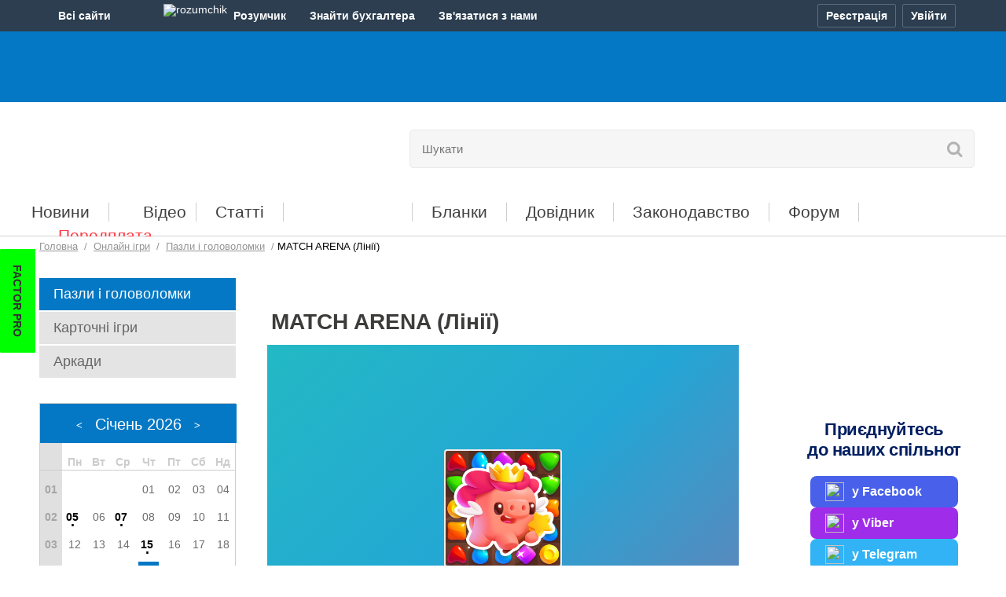

--- FILE ---
content_type: text/html; charset=UTF-8
request_url: https://buhgalter.com.ua/other/onlayn-igri/pazli-i-golovolomki/match-arena-liniyi/
body_size: 19242
content:
<!DOCTYPE html PUBLIC "-//W3C//DTD XHTML 1.0 Transitional//EN" "http://www.w3.org/TR/xhtml1/DTD/xhtml1-transitional.dtd">
<html xmlns="http://www.w3.org/1999/xhtml" prefix="og: http://ogp.me/ns#" lang="uk">
<head>

<script>
    var __o = {
        user_id: 0
    }
</script>






<meta name=viewport content="width=device-width, initial-scale=1">


<link rel="preload" href="/assets/templates/base/css/media.css?1752146338" as="style" />
<link rel="stylesheet" href="/assets/templates/base/css/media.css?1752146338">

<link rel="preload" href="/assets/templates/base/css/newsinfocus.css?1681809749" as="style" />
<link rel='stylesheet' type='text/css' href="/assets/templates/base/css/newsinfocus.css?1681809749" />

<script type="text/javascript" src="/assets/templates/base/js/jquery.min.js?1548420380"></script>
<script src="https://cdn.gravitec.net/storage/c77ccd81f8480b85adc1e41419254e96/client.js?v=06012026" async></script>


    
        
            <title>
    MATCH ARENA (Лінії)
     | Для бухгалтерів бюджетних установ
    
    
</title>
        
    


<span style="display:none">Інформація по темі "" | Публікації по тегу</span>

<meta name="description" content=""/>


<meta name="keywords" content="" />





<meta http-equiv="Content-Type" content="text/html; charset=UTF-8" />
<meta name="google-site-verification" content="06lxRqEM0z3bjJq3e_yJXRHyap1HiiUgG7X9J1Gu1j8" />
<!-- Chrome, Firefox OS and Opera -->
       <meta name="theme-color" content="#0478c4">
       <!-- Windows Phone -->
       <meta name="msapplication-navbutton-color" content="#0478c4">
       <!-- iOS Safari -->
       <meta name="apple-mobile-web-app-status-bar-style" content="#0478c4">


<meta property="og:description" content="" />
<meta property="fb:app_id" content="1264355410382750" />
<meta property="og:type" content="article">
<meta property="og:title" content="MATCH ARENA (Лінії)">
<meta property="og:site_name" content="Бухгалтер.com.ua">
<meta property="og:url" content="https://buhgalter.com.ua/other/onlayn-igri/pazli-i-golovolomki/match-arena-liniyi/">
<meta property="og:locale" content="uk_UA">
<meta property="og:image" content="https://buhgalter.com.ua/opg/articles/2025/11/19076.jpg">
<meta property="og:image:height" content="630">
<meta property="og:image:width" content="1200">
<meta property="og:image:secure_url" content="https://buhgalter.com.ua/opg/articles/2025/11/19076.jpg">
<meta property="og:image:type" content="image/jpeg">


<base href="https://buhgalter.com.ua/" />

<link rel="icon" href="/favicon.ico?v=2.0.1" type="image/x-icon" />

<link rel="alternate" type="application/rss+xml" title="Останні новини порталу Бухгалтер.com.ua" href="https://buhgalter.com.ua/rss-for-users.rss"> 



<style>
@font-face {
  font-family: 'Open Sans';
  font-style: normal;
  font-weight: 400;
  src: local('Open Sans'), local('OpenSans'), url(//themes.googleusercontent.com/static/fonts/opensans/v8/RjgO7rYTmqiVp7vzi-Q5UT8E0i7KZn-EPnyo3HZu7kw.woff) format('woff');
  font-display: swap;
}
@font-face {
  font-family: 'FontAwesome 5 Free';
  font-display: swap;
  src: url(https://use.fontawesome.com/releases/v5.6.3/webfonts/fa-solid-900.woff2);
}
</style>

<script defer type="text/javascript" src="/assets/templates/base/js/main.js?1741879805"></script>

<meta name="6f71d1dde25bee168e1a7f936645265d" content="">

<script> !(function () { window.googletag = window.googletag || {}; window.vmpbjs = window.vmpbjs || {}; window.vpb = window.vpb || {}; vpb.cmd = vpb.cmd || []; vpb.st=Date.now();  vpb.fastLoad = true; googletag.cmd = googletag.cmd || []; vmpbjs.cmd = vmpbjs.cmd || []; var cmds = []; try{ cmds = googletag.cmd.slice(0); googletag.cmd.length = 0; }catch(e){} var ready = false; function exec(cb) { return cb.call(googletag); } var overriden = false; googletag.cmd.push(function () { overriden = true; googletag.cmd.unshift = function (cb) { if (ready) { return exec(cb); } cmds.unshift(cb); if (cb._startgpt) { ready = true; for (var k = 0; k < cmds.length; k++) { exec(cmds[k]); } } }; googletag.cmd.push = function (cb) { if (ready) { return exec(cb); } cmds.push(cb); }; }); if(!overriden){ googletag.cmd.push = function (cb) { cmds.push(cb); }; googletag.cmd.unshift = function (cb) { cmds.unshift(cb); if (cb._startgpt) { ready = true; if (googletag.apiReady) { cmds.forEach(function (cb) { googletag.cmd.push(cb); }); } else { googletag.cmd = cmds; } } }; } var dayMs = 36e5, cb = parseInt(Date.now() / dayMs), vpbSrc = '//player.bidmatic.io/prebidlink/' + cb + '/wrapper_hb_763207_20425.js', pbSrc = vpbSrc.replace('wrapper_hb', 'hb'), gptSrc = '//securepubads.g.doubleclick.net/tag/js/gpt.js', c = document.head || document.body || document.documentElement; function loadScript(src, cb) { var s = document.createElement('script'); s.src = src; s.defer=true; c.appendChild(s); s.onload = cb; s.onerror = function(){ var fn = function(){}; fn._startgpt = true; googletag.cmd.unshift(fn); }; return s; } loadScript(pbSrc); loadScript(gptSrc); loadScript(vpbSrc); })() </script>

<script>
        var gptadslots = [];
        var googletag = googletag || {cmd:[]};
    </script>
    <script>
        googletag.cmd.push(function() {
          googletag.pubads().enableLazyLoad({
                fetchMarginPercent: 200,
                renderMarginPercent: 100,
                mobileScaling: 2.0
            });
 var mapping1 = googletag.sizeMapping() 
        .addSize([992, 0], [ [970, 90], [728, 90], [1, 1] ])  
        .addSize([768, 0], [728, 90]) 
        .addSize([300, 0], [300, 250]) 
        .addSize([0, 0], [970, 90]) 
        .build();
    var mapping2 = googletag.sizeMapping() 
        .addSize([768, 0], [ [468, 60],[610, 90],[620, 90] ]) 
        .addSize([320, 0], [ [300, 50],[320, 50],[300, 100], [300, 250] ]) 
        .addSize([0, 0], [468, 60]) 
        .build();
    var mapping3 = googletag.sizeMapping()
      .addSize([0, 0], [ [160, 600],[250, 600],[250, 500],[250, 250],[240, 400],[240, 500],[250, 400] ])
      .build();
    var mapping4 = googletag.sizeMapping()
      .addSize([768, 0], [620, 350]) 
        .addSize([320, 0], [ [300, 250],[300, 100],[300, 50],[300, 320] ]) 
        .addSize([0, 0], [620, 350])
        .build();
    var mappingCatfish = googletag.sizeMapping()
            .addSize([1440, 0], [ [970, 90], [1420, 90], [1420, 180] ])
            .addSize([1350, 0], [ [970, 90], [1350, 180] ])
            .addSize([992, 0], [ [728, 90], [970, 90] ])
            .addSize([728, 0], [728, 90])
            .addSize([320, 0], [ [300, 50], [300, 100], [300, 250] ])
            .addSize([0, 0], [ [320, 100], [320, 50], [300, 100] ])
            .build();  
    var mappingBranding = googletag.sizeMapping()
            .addSize([0, 0], [1920, 1080])
            .build();

		    gptadslots.push(googletag.defineSlot('/22906616360,23149927207/buhgalter.com.ua/buhgalter.com.ua_top_banner', [ [300, 250], [728, 90], [970, 90] ], 'div-gpt-ad-buhgalter.com.ua_top_banner')
            .defineSizeMapping(mapping1)
            .addService(googletag.pubads()));

        gptadslots.push(googletag.defineSlot('/22906616360,23149927207/buhgalter.com.ua/buhgalter.com.ua_in_news_banner', [468, 60], 'div-gpt-ad-buhgalter.com.ua_in_news_banner')
            .defineSizeMapping(mapping2)
            .addService(googletag.pubads()));

        gptadslots.push(googletag.defineSlot('/22906616360,23149927207/buhgalter.com.ua/buhgalter.com.ua_bottom', [ [610, 90], [468, 60], [620, 90] ], 'div-gpt-ad-buhgalter.com.ua_bottom')
            .defineSizeMapping(mapping2)
            .addService(googletag.pubads()));

        gptadslots.push(googletag.defineSlot('/22906616360,23149927207/buhgalter.com.ua/buhgalter.com.ua_right_banner', [ [250, 500], [160, 600], [250, 400], [250, 600], [240, 400], [250, 250], [240, 500] ], 'div-gpt-ad-buhgalter.com.ua_right_banner')
            .defineSizeMapping(mapping3)
            .addService(googletag.pubads()));

        gptadslots.push(googletag.defineSlot('/22906616360,23149927207/buhgalter.com.ua/buhgalter.com.ua_left_banner', [ [250, 250], [240, 400], [240, 500], [250, 600], [160, 600], [250, 400], [250, 500] ], 'div-gpt-ad-buhgalter.com.ua_left_banner')
            .defineSizeMapping(mapping3)
            .addService(googletag.pubads()));

        gptadslots.push(googletag.defineSlot('/22906616360,23149927207/buhgalter.com.ua/buhgalter_content_video', [620, 350], 'div-gpt-ad-buhgalter_content_video')
            .defineSizeMapping(mapping4)
            .addService(googletag.pubads()));

        gptadslots.push(googletag.defineSlot('/22906616360,23149927207/buhgalter.com.ua/buhgalter_catfish_banner', [320, 50], 'div-gpt-ad-buhgalter_catfish_banner')
                .defineSizeMapping(mappingCatfish)
                .addService(googletag.pubads()));

        gptadslots.push(googletag.defineSlot('/23149927207/buhcom_branding', [1920, 1080], 'div-gpt-ad-buhcom_branding')
                .defineSizeMapping(mappingBranding)
                .addService(googletag.pubads()));
	    googletag.pubads().enableSingleRequest();
            googletag.pubads().collapseEmptyDivs();
            googletag.enableServices();
        });
    </script>

<script type="text/plain" id="vpb-catfish-template">
<div class="vpb-catfish-container" style="position: fixed;bottom:0;left:0;right:0;z-index:1;">
    <div class="vpb-ad" style="display: block;position: relative;margin:0px auto;">
        <span class="vpb-close-button"  id="vpb-close-button" 
              style="display: none;position: absolute;top:-15px;right:-15px;z-index:9999;cursor: pointer;">
            <img width="32" height="32" src="[data-uri]"/>
        </span>
    </div>
</div>
</script>

<script>
    function catfish(div) {
        var gt = window.googletag || {};
        gt.cmd = gt.cmd || [];
        gt.cmd.push(function () {
            var template = document.getElementById('vpb-catfish-template').innerHTML;
            var adContainer = document.getElementById(div);
            adContainer.innerHTML = template;
            adContainer.id = 'vpb-ad-wrapped-generated-' + (Math.random() + Date.now());
            var innerWrapper = adContainer.getElementsByClassName('vpb-ad')[0];
            var closeBtn = adContainer.getElementsByClassName('vpb-close-button')[0];
            var newAdDiv = document.createElement('div');
            newAdDiv.id = div;
            innerWrapper.appendChild(newAdDiv);
            googletag.pubads().addEventListener('slotRenderEnded', function (event) {
                var slot = event.slot;
                var slotId = slot.getSlotElementId();
                if (slotId != div)  return;
                if (event.isEmpty) {
                    closeBtn.style.display = 'none';
                    return;
                }
                innerWrapper.style.width = event.size[0] + 'px';
                innerWrapper.style.height = event.size[1] + 'px';
                closeBtn.style.display = 'inline-block';
                closeBtn.addEventListener('click', function () {
                    adContainer.parentElement.removeChild(adContainer);
                })
            });
            gt.display(div);
        })
    }
</script>




    <link rel="preload" href="/assets/templates/base/css/contents_table.css?1682945111" as="style" />
    <link rel='stylesheet' type='text/css' href="/assets/templates/base/css/contents_table.css?1682945111" />





<!-- Matomo buhgalter.com.ua -->
<script>
  var _paq = window._paq = window._paq || [];
  /* tracker methods like "setCustomDimension" should be called before "trackPageView" */
  _paq.push(['trackPageView']);
  _paq.push(['enableLinkTracking']);

  (function() {
    var u="//matomo.factor.ua/";
    _paq.push(['setTrackerUrl', u+'matomo.php']);
    _paq.push(['setSiteId', '2']);
    var d=document, g=d.createElement('script'), s=d.getElementsByTagName('script')[0];
    g.async=true; g.src=u+'matomo.js'; s.parentNode.insertBefore(g,s);
  })();
</script>
<!-- End Matomo Code -->

<!-- Matomo Tag Manager buhgalter.com.ua -->
<script>
  var _mtm = window._mtm = window._mtm || [];
  _mtm.push({'mtm.startTime': (new Date().getTime()), 'event': 'mtm.Start'});
  (function() {
    var d=document, g=d.createElement('script'), s=d.getElementsByTagName('script')[0];
    g.async=true; g.src='https://matomo.factor.ua/js/container_89cXga1s.js'; s.parentNode.insertBefore(g,s);
  })();
</script>
<!-- End Matomo Tag Manager -->

<!-- Google Tag Manager -->
<script>(function(w,d,s,l,i){w[l]=w[l]||[];w[l].push({'gtm.start':
new Date().getTime(),event:'gtm.js'});var f=d.getElementsByTagName(s)[0],
j=d.createElement(s),dl=l!='dataLayer'?'&l='+l:'';j.async=true;j.src=
'https://www.googletagmanager.com/gtm.js?id='+i+dl;f.parentNode.insertBefore(j,f);
})(window,document,'script','dataLayer','GTM-WVLD3W');</script>
<!-- End Google Tag Manager -->

</head>
<body data-lang="ua" style="visibility:hidden">

<!-- Google Tag Manager (noscript) -->
<noscript><iframe src="https://www.googletagmanager.com/ns.html?id=GTM-WVLD3W"
height="0" width="0" style="display:none;visibility:hidden"></iframe></noscript>
<!-- End Google Tag Manager (noscript) -->

<span id="news_regdate_check" data-today="0"></span>

<!-- additional wrapper for custom cover images close in footer -->
    <link rel='stylesheet' type='text/css' href="/assets/templates/base/css/custom_branding.css?1767864587" />
    <div class="custom-image" id="buhgalter-brand-custom">
    
<!-- /23149927207/buhcom_branding -->
<div id='div-gpt-ad-buhcom_branding'>
  <script>
    googletag.cmd.push(function() { googletag.display('div-gpt-ad-buhcom_branding'); });
  </script>
</div>
    <div class="custom-image__content" id="custom-image__content">



<input id="language_mark" type="hidden" class="ua">




<script defer type="text/javascript" src="/assets/templates/base/js/config_accounts.js?v=22052025"></script>
<script defer type="text/javascript" src="/assets/templates/base/js/all-sites.js?v=23092025"></script>

<div class="b-mainmenu-wr d-print-none" id="mainmenu">

    <div class="b-mainmenu container-acc">

        <div class="b-wrapper-panel d-flex justify-content-between">

            <div class="b-mainmenu-button d-none d-lg-block" id="mainmenu-btn" onclick="if(typeof _paq=='object'){_paq.push(['trackEvent','accountsMenu','clickAllSite']);}">
                <span class="b-mainmenu-button__title">Всi сайти</span>
                <span class="icon-site icon-arr"></span>
            </div>

            <div class="b-mainmenu-wrapper d-none d-lg-block" id="b-mainmenu-wrapper">
                <ul class="b-mainmenu__list">
                    <li class="b-mainmenu__list-item">
                        <a class="b-mainmenu__list-item-link" href="https://i.factor.ua/?utm_source=all-sites&amp;utm_medium=top-menu&amp;utm_campaign=from-top-menu"
                           onclick="if(typeof _paq=='object'){_paq.push(['trackEvent','accountsMenu','clickAllSite_if']);}">
                        <i class="icon-site icon_factor"></i>
                        <span class="b-mainmenu__list-item-link-text">Factor</span>
                        <span class="b-mainmenu-tooltip">Електронні версії<br> бухгалтерських журналів</span>
                        </a>
                    </li>
                    <li class="b-mainmenu__list-item">
                        <a class="b-mainmenu__list-item-link" href="https://factor.academy/?utm_source=all-sites&amp;utm_medium=top-menu&amp;utm_campaign=from-top-menu"
                           onclick="if(typeof _paq=='object'){_paq.push(['trackEvent','accountsMenu','clickAllSite_fa']);}">
                            <i class="icon-site icon_factor_academy"></i>
                            <span class="b-mainmenu__list-item-link-text">FactorAcademy</span>
                            <span class="b-mainmenu-tooltip">Онлайн курси,<br> вебінари для бухгалтера</span>
                        </a>
                    </li>
                    <li class="b-mainmenu__list-item">
                        <a class="b-mainmenu__list-item-link" href="https://buhgalter911.com/?utm_source=all-sites&amp;utm_medium=top-menu&amp;utm_campaign=from-top-menu"
                           onclick="if(typeof _paq=='object'){_paq.push(['trackEvent','accountsMenu','clickAllSite_b911']);}">
                            <i class="icon-site icon_buh911"></i>
                            <span class="b-mainmenu__list-item-link-text">Бухгалтер 911</span>
                            <span class="b-mainmenu-tooltip">Бухгалтерський облік, оподаткування, звітність</span>
                        </a>
                    </li>
                    <li class="b-mainmenu__list-item current">
                        <a class="b-mainmenu__list-item-link" href="https://buhgalter.com.ua/?utm_source=all-sites&amp;utm_medium=top-menu&amp;utm_campaign=from-top-menu"
                           onclick="if(typeof _paq=='object'){_paq.push(['trackEvent','accountsMenu','clickAllSite_bcu']);}">
                            <i class="icon-site icon_buh"></i>
                            <span class="b-mainmenu__list-item-link-text">Бухгалтер.com.ua</span>
                            <span class="b-mainmenu-tooltip">Для бухгалтерів бюджетних установ</span>
                        </a>
                    </li>
                    <li class="b-mainmenu__list-item">
                        <a class="b-mainmenu__list-item-link" href="https://fit.com.ua/?utm_source=all-sites&utm_medium=top-menu&utm_campaign=from-top-menuu"
                           onclick="if(typeof _paq=='object'){_paq.push(['trackEvent','accountsMenu','clickAllSite_fit']);}">
                            <i class="icon-site icon_fit"></i>
                            <span class="b-mainmenu__list-item-link-text">FIT-Бюджет</span>
                            <span class="b-mainmenu-tooltip">Ведення бухобліку <br>в бюджетній установі</span>
                        </a>
                    </li>
                </ul>
            </div>

            <div class="b-mainmenu__middle flex-grow-1 d-flex">
                
                <a class="b-mainmenu__middle-item b-mainmenu__middle-link d-none d-lg-flex" href="https://i.factor.ua/rozumchik/?utm_source=all-sites&utm_medium=top-menu&utm_campaign=from-top-menu" target="_blank"
                   onclick="if(typeof _paq=='object'){_paq.push(['trackEvent',' accountsMenu','click_RozumchikMiniLanding']);}">
                    <span class="b-mainmenu__middle-item-ic align-content-center">
                        <img class="b-mainmenu__middle-item-ic-img" src="/assets/templates/base/images/accounts/rozumchik-ic.svg" width="25" height="21" alt="rozumchik">
                    </span>
                    <span class="b-mainmenu__middle-item-text">Розумчик</span>
                </a>
                <a class="b-mainmenu__middle-item b-mainmenu__middle-link d-none d-lg-flex" href="https://buhgalter.factor.ua/resumes?utm_source=all-sites&utm_medium=top-menu&utm_campaign=from-top-menu" target="_blank"
                   onclick="if(typeof _paq=='object'){_paq.push(['trackEvent', 'accountsMenu', 'clickBirzha']);}">
                    <span class="b-mainmenu__middle-item-text">Знайти бухгалтера</span>
                </a>
                <span class="b-mainmenu__middle-item b-mainmenu__middle-item-dropdown" id="mainmenu-contacts">
                    <button class="b-mainmenu__middle-item-btn" id="mainmenu-contacts-btn" onclick="if(typeof _paq=='object'){_paq.push(['trackEvent','accountsMenu','clickContactUs']);}">
                        <span class="b-mainmenu__middle-item-text">Зв'язатися з нами</span>
                        <span class="icon-site icon-arr"></span>
                    </button>
                    <ul class="b-mainmenu_contact-list">
                        <li class="b-mainmenu_contact-list-item">
                            <a class="b-mainmenu_contact-list-item-link d-flex" href="/ukr/feedback/telegram/" target="_blank" data-account-link="origin" onclick="if(typeof _paq=='object'){_paq.push(['trackEvent','accountsMenu','clickContactUs_telegram']);}">
                                <span class="b-mainmenu_contact-list-item-link-ic align-content-center">
                                    <img class="b-mainmenu_contact-list-item-link-ic-img telegram" src="/assets/templates/base/images/accounts/telegram-ic.svg" width="16" height="13" alt="telegram">
                                </span>
                                <span class="b-mainmenu_contact-list-item-link-text align-content-center">Telegram</span>
                            </a>
                        </li>
                        <li class="b-mainmenu_contact-list-item">
                            <a class="b-mainmenu_contact-list-item-link d-flex" href="/ukr/feedback/viber/" target="_blank" data-account-link="origin" onclick="if(typeof _paq=='object'){_paq.push(['trackEvent','accountsMenu','clickContactUs_viber']);}">
                                <span class="b-mainmenu_contact-list-item-link-ic align-content-center">
                                    <img class="b-mainmenu_contact-list-item-link-ic-img viber" src="/assets/templates/base/images/accounts/viber-ic.svg" width="18" height="18" alt="viber">
                                </span>
                                <span class="b-mainmenu_contact-list-item-link-text align-content-center">Viber</span>
                            </a>
                        </li>
                        <li class="b-mainmenu_contact-list-item">
                            <a class="b-mainmenu_contact-list-item-link d-flex" href="/ukr/feedback/" data-account-link="origin" onclick="if(typeof _paq=='object'){_paq.push(['trackEvent','accountsMenu','clickContactUs_email']);}">
                                <span class="b-mainmenu_contact-list-item-link-ic align-content-center">
                                    <img class="b-mainmenu_contact-list-item-link-ic-img letter" src="/assets/templates/base/images/accounts/letter-ic.svg" width="17" height="15" alt="letter">
                                </span>
                                <span class="b-mainmenu_contact-list-item-link-text align-content-center">Зв'язатися з нами</span>
                            </a>
                        </li>
                        <li class="b-mainmenu_contact-list-item">
                            <a class="b-mainmenu_contact-list-item-link d-flex" href="tel:+380668701010" onclick="if(typeof _paq=='object'){_paq.push(['trackEvent','accountsMenu','clickContactUs_0668701010']);}">
                                <span class="b-mainmenu_contact-list-item-link-ic align-content-center">
                                    <img class="b-mainmenu_contact-list-item-link-ic-img phone" src="/assets/templates/base/images/accounts/telephone-ic.svg" width="15" height="15" alt="phone 1">
                                </span>
                                <span class="b-mainmenu_contact-list-item-link-text align-content-center">066 870-10-10</span>
                            </a>
                        </li>
                        <li class="b-mainmenu_contact-list-item">
                            <a class="b-mainmenu_contact-list-item-link d-flex" href="tel:+380977801010" onclick="if(typeof _paq=='object'){_paq.push(['trackEvent','accountsMenu','clickContactUs_0977801010']);}">
                                <span class="b-mainmenu_contact-list-item-link-ic align-content-center">
                                    <img class="b-mainmenu_contact-list-item-link-ic-img phone" src="/assets/templates/base/images/accounts/telephone-ic.svg" width="15" height="15" alt="phone 2">
                                </span>
                                <span class="b-mainmenu_contact-list-item-link-text align-content-center">097 780-10-10</span>
                            </a>
                        </li>
                        <li class="b-mainmenu_contact-list-item">
                            <a class="b-mainmenu_contact-list-item-link d-flex" href="tel:+380638701010" onclick="if(typeof _paq=='object'){_paq.push(['trackEvent','accountsMenu','clickContactUs_0638701010']);}">
                                <span class="b-mainmenu_contact-list-item-link-ic align-content-center">
                                    <img class="b-mainmenu_contact-list-item-link-ic-img phone" src="/assets/templates/base/images/accounts/telephone-ic.svg" width="15" height="15" alt="phone 3">
                                </span>
                                <span class="b-mainmenu_contact-list-item-link-text align-content-center">063 870-10-10</span>
                            </a>
                        </li>
                    </ul>
                </span>
            </div>

            

            <div class="b-mainmenu__login d-flex"
                 data-account-reg-at="0"
                 data-account-login="0"  >

            

            <button class="b-mainmenu-btn b-mainmenu-btn__reg active" id="cross-registry-btn"
                    onclick="if(typeof _paq=='object'){_paq.push(['trackEvent','accountsMenu','clickProfile_reg']);}" aria-label="Реєстрація">
                <i class="ic-mainmenu reg"></i><span class="b-mainmenu-btn-text">Реєстрація</span>
            </button>
            <button class="b-mainmenu-btn b-mainmenu-btn__entry active" id="cross-auth-btn"
                    onclick="if(typeof _paq=='object'){_paq.push(['trackEvent','accountsMenu','clickProfile_auth']);}" aria-label="Увійти">
                <span class="b-mainmenu-btn-text">Увійти</span>
            </button>
            <button class="b-mainmenu-btn b-mainmenu-btn__out" id="logout-btn"
                    onclick="if(typeof _paq=='object'){_paq.push(['trackEvent','accountsMenu','clickProfile_logout']);}" aria-label="Вихід">
                <span class="b-mainmenu-btn-text">Вихід</span>
            </button>
            <div class="b-mainmenu-popup" id="cross-popup" data-ga-src=""></div>
        </div>

    </div>
</div>
</div>

<style>
    .b-mainmenu-wr {
        min-width: 320px;
        position: relative;
        font-family: 'Arial', 'Helvetica', 'Roboto', sans-serif;
        font-size: 14px;
        line-height: 1;
        color: #fff;
        background: #2C3E50;
        z-index: 101;
    }
    .b-mainmenu-wr button {
        font-family: inherit;
        font-size: inherit;
        color: inherit;
        outline: none;
    }
    .b-mainmenu-wr a, .b-mainmenu-wr a:hover {
        color: inherit;
        text-decoration: none;
    }
    .b-mainmenu {
        position: relative;
    }
    .b-wrapper-panel {
        height: 30px;
        padding: 5px 0;
    }

    /* icon */
    .icon-site {
        display: inline-block;
        width: 20px;
        height: 20px;
        vertical-align: top;
        background-repeat: no-repeat;
        background-position: center top;
        filter: grayscale(100%) brightness(0.9);
        transition: filter 0.3s ease;
        margin-right: 3px;
    }
    .icon-site.icon-arr {
        line-height: 20px;
        margin-top: 5px;
        background-image: url("/assets/templates/base/images/accounts/arr-ic.svg");
        background-position: 7px 6px;
        transform: rotate(180deg);
        filter: none;
    }
    .b-mainmenu-wr.open .b-mainmenu-button .icon-site.icon-arr,
    .b-mainmenu__middle-item-dropdown.open .icon-site.icon-arr {
        background-position: 4px 6px;
        transform: none;
    }
    .b-mainmenu__list-item.current .icon-site,
    .b-mainmenu__list-item:hover .icon-site {
        filter: none;
    }
    .icon_buh911 {
        background-image: url("/assets/templates/base/images/accounts/buch_911.svg");
        background-position: 0 3px;
        filter: grayscale(100%) brightness(1.2);
    }
    .icon_buh {
        background-image: url("/assets/templates/base/images/accounts/buchcom.svg");
        filter: grayscale(100%) brightness(1.5);
    }
    .icon_factor {
        background-image: url("/assets/templates/base/images/accounts/factor.svg");
    }
    .icon_factor_academy {
        background-image: url("/assets/templates/base/images/accounts/factor.svg");
    }
    .icon_fit {
        background-image: url("/assets/templates/base/images/accounts/fit.svg");
        filter: grayscale(100%) brightness(1.1);
    }

    .ic-mainmenu {
        display: inline-block;
        width: 15px;
        height: 15px;
        vertical-align: top;
        background-repeat: no-repeat;
        background-position: center center;
    }
    .ic-mainmenu.reg {
        margin-top: 7px;
        background-image: url("/assets/templates/base/images/accounts/reg-ic.png");
    }
    .ic-mainmenu.entry, .ic-mainmenu.out  {
        display: none;
    }
    .ic-mainmenu.av {
        width: 22px;
        height: 22px;
        background-image: url("/assets/templates/base/images/accounts/avatar-ic.png");
        margin-top: 4px;
    }

    /* first block */
    .b-mainmenu-button {
        cursor: pointer;
    }
    .b-mainmenu-button:hover {
	background-color: #212E3B;
    }
    .b-mainmenu-button__title {
        display: inline-block;
        line-height: 30px;
        font-weight: 700;
    }

    /* list site */
    .b-mainmenu__list {
        display: none;
        max-width: 221px;
        position: absolute;
        top: 26px;
        left: 0px;
        background-color: #212E3B;
        padding: 15px 0;
        border-radius: 0 0 3px 3px;
    }
    .b-mainmenu-wr.open .b-mainmenu__list {
        display: block;
    }
    .b-mainmenu__list-item {
        display: block;
        white-space: nowrap;
        padding: 7px 0;
        transition: background .2s ease;
    }
    .b-mainmenu__list-item:hover {
        background-color: #2C3E50;
    }
    .b-mainmenu__list-item-link, a.b-mainmenu__list-item-link {
        display: block;
        position: relative;
        min-height: 20px;
        color: #e2e2e2;
        padding: 0 10px;
        font-size: 0;
    }
    .b-mainmenu__list-item.current .b-mainmenu__list-item-link,
    .b-mainmenu__list-item:hover .b-mainmenu__list-item-link {
        color: #fff;
    }
    .b-mainmenu__list-item .icon-site {
        margin-right: 5px;
    }
    .b-mainmenu__list-item-link-text {
        display: inline-block;
        min-height: 20px;
        line-height: 17px;
        font-weight: 700;
        vertical-align: top;
    }
    .b-mainmenu-tooltip {
        display: none;
        font-size: 12px;
        line-height: 14px;
        color: #93969A;
        white-space: normal;
        padding: 0 0 0 25px;
        margin-top: 5px;
    }

    /* middle block */
    .b-mainmenu__middle-item {
        margin-right: 10px;
    }
    .b-mainmenu__middle-item.b-mainmenu__middle-item-dropdown  {
        margin-right: 30px;
    }
    .b-mainmenu__middle-item:last-child {
        margin-right: 0;
    }
    .b-mainmenu__middle-link {
        padding: 0 10px;
    }
    .b-mainmenu__middle-link:hover {
        background-color: #212E3B;
    }
    .b-mainmenu__middle-item-text {
        font-weight: 700;
        line-height: 30px;
    }
    .b-mainmenu__middle-item-dropdown {
        position: relative;
    }
    .b-mainmenu__middle-item-dropdown.open {
	background-color: #212E3B;
    }
    .b-mainmenu__middle-item-btn {
        padding: 0;
        border: none;
        background: none;
    }
    .b-mainmenu_contact-list {
        display: none;
        min-width: 145px;
        position: absolute;
        left: 0;
        top: calc(100% - 9px);
        padding: 7px 0 11px 0;
        background-color: #212E3B;
        border-radius: 0 0 3px 3px;
    }
    .b-mainmenu__middle-item-dropdown.open .b-mainmenu_contact-list {
        display: block;
    }
    .b-mainmenu_contact-list-item {
        list-style-type: none;
        padding: 5px 0;
    }
    .b-mainmenu_contact-list-item:hover {
        background-color: #2C3E50;
    }
    .b-mainmenu_contact-list-item-link {
        padding: 0 10px;
    }
    .b-mainmenu_contact-list-item-link-ic {
        height: 18px;
        width: 18px;
        text-align: center;
        margin-right: 10px;
    }
    .b-mainmenu_contact-list-item-link-ic-img {
        filter: grayscale(100%) brightness(0.9);
        transition: filter 0.3s ease;
    }
    .b-mainmenu_contact-list-item-link-ic-img.telegram {
        filter: grayscale(100%) brightness(1.2);
    }
    .b-mainmenu_contact-list-item-link-ic-img.viber {
        filter: grayscale(100%) brightness(3.5);
    }
    .b-mainmenu_contact-list-item:hover .b-mainmenu_contact-list-item-link-ic-img {
        filter: none;
    }
    .b-mainmenu_contact-list-item-link-text {
        line-height: 15px;
        font-weight: 700;
    }

    /* block login */
    .b-mainmenu__login a {
        color: #bebfc2;
    }
    .b-mainmenu__profile {
        min-width: 25px;
        text-align: left;
        overflow: hidden;
        white-space: nowrap;
        padding: 0px 10px 0px 10px;
        border-radius: 2px;
    }
    a.b-mainmenu__profile {
        color: #97999d;
    }
    .b-mainmenu__profile:hover {
        background-color: #212E3B;
    }
    .b-profile__user {
        display: none;
        height: 30px;
        font-size: 13px;
        vertical-align: bottom;
    }
    .b-profile__user-item {
        display: block;
        line-height: 15px;
        overflow: hidden;
        text-overflow: ellipsis;
    }
    .b-profile__user-account {
        display: block;
        line-height: 15px;
        overflow: hidden;
        text-overflow: ellipsis;
    }
    .b-profile__user-account-text {
        display: none;
    }
    .b-profile__user-account-item {
        font-weight: 600;
    }

    .b-mainmenu-btn {
        display: none;
        height: 30px;
        line-height: 29px;
        background: #2C3E50;
        border: 1px solid #586C80;
        border-radius: 2px;
        padding: 0px 10px;
        margin-left: 8px;
    }
    .b-mainmenu-btn:hover, .b-mainmenu-btn.b-mainmenu-btn__out:hover {
        background-color: #212E3B;
    }
    .b-mainmenu-popup {
        display: none;
        width: 0px;
        height: 0px;
        position: fixed;
        top: 0;
        left: 0;
        overflow : hidden;
        background: #fff;
        border: 1px solid #8c8c8c;
        box-shadow: 0px 0px 8px 0px rgba(0,0,0,0.8);
        z-index: 99;
    }
    .b-mainmenu-btn.active, .b-mainmenu-popup.active {
        display: block;
    }
    .b-mainmenu-btn__reg.active {
        display: none;
    }
    .b-mainmenu-popup-btn {
        display: none;
        width: 45px;
        height: 45px;
        position: absolute;
        top: 0;
        right: 0;
        font-size: 45px;
        line-height: 1;
        color: #1c2329;
        text-align: center;
        cursor: pointer;
        overflow: hidden;
        z-index: 1;
        padding-top: 8px;
    }
    .b-mainmenu-btn-text {
        display: none;
        font-weight: 700;
    }
    .b-mainmenu-btn__entry .b-mainmenu-btn-text, .b-mainmenu-btn__out .b-mainmenu-btn-text {
        display: inline-block;
    }

    /* info */
    .b-mainmenu-info {
        font-size: 14px;
        background: #FA7268;
        color: #fff;
        text-align: center;
        padding: 10px 14px;
    }
    .b-mainmenu-info-link {
        color: #fff;
        text-decoration: underline;
    }
    .b-mainmenu-info-link:hover {
        color: #fff;
        text-decoration: none;
    }

    /* confirm email */
    .b-mainmenu-confirm {
        position: fixed;
        left: 0;
        right: 0;
        bottom: 0;
        font-size: 15px;
        color: #FFFFFF;
        text-align: center;
        background: #c62828;
        z-index: 2;
        padding: 10px;
    }
    .b-mainmenu-confirm-btn {
        font-weight: bold;
        text-decoration: underline;
        background: none;
        border: none;
        padding: 0;
        margin: 0;
    }
    .b-mainmenu-confirm-btn:hover {
        text-decoration: none;
    }
    @media print {
        .b-mainmenu-confirm {
            display: none !important;
        }
    }

    /* info popup */
    .b-mainmenu__info-popup {
        display: flex;
        width: 320px;
        min-height: 250px;
        position: fixed;
        top: 50%;
        left: 50%;
        margin-left: -150px;
        padding: 30px 20px;
        -ms-flex-align: center !important;
        align-items: center !important;
        box-shadow: 0px 5px 8px 0px rgba(0, 0, 0, 0.3);
        z-index: 2000;
    }
    .b-mainmenu__info-popup.info-warning {
        background: #c62828;
    }
    .b-mainmenu__info-popup-btn {
        width: 35px;
        height: 35px;
        position: absolute;
        top: 0;
        right: 0;
        font-size: 20px;
        line-height: 35px;
        color: #fff;
    }
    .b-mainmenu__info-popup-wr {
        font-size: 18px;
        line-height: 22px;
        color: #fff;
    }
    .b-mainmenu__info-popup-wr p {
        display: block;
        padding-top: 10px;
    }
    .b-mainmenu__info-popup-wr p:first-child {
        padding-top: 0;
    }

    /* app inbox */
    .b-mainmenu__appinbox {
        width: 31px;
        height: 34px;
        position: relative;
        top: -2px;
        background: url('/assets/templates/base/images/accounts/sprite_bell.png');
        border-radius: 2px;
        cursor: pointer;
    }
    .b-mainmenu__appinbox:hover, .b-mainmenu__appinbox.active {
        /*background-position: -32px;*/
        background-position: 0;
        background-color: #212E3B;
    }
    .b-mainmenu__appinbox.has-messages {
        background-position: -64px;
    }
    .b-mainmenu__appinbox.has-messages:hover, .b-mainmenu__appinbox.has-messages.active {
        /*background-position: -96px;*/
        background-position: -64px;
        background-color: #212E3B;
    }
    .b-appinbox__list {
        display: none;
        width: 225px;
        max-width: 225px;
        max-height: 350px;
        position: absolute;
        top: 40px;
        transform: translateX(-45%);
        background: #212E3B;
        /*list-style: none;*/
        margin-block-start: 0;
        margin-block-end: 0;
        margin-inline-start: 0;
        margin-inline-end: 0;
        padding-inline-start: 0;
        overflow-y: auto;
    }
    .b-appinbox__list.active {
        display: block;
    }
    .b-appinbox__list::-webkit-scrollbar {
        width: 3px;
        height: 5px;
    }
    .b-appinbox__list::-webkit-scrollbar-thumb {
        background: #888;
        border-radius: 10px;
    }
    .b-appinbox__list-secondary {
        display: block;
        width: 194px;
        position: absolute;
        top: 390px;
        left: 956px;
        background: #212E3B;
    }
    .b-appinbox__list-item {
        padding: 10px 8px 5px 8px;
        white-space: nowrap;
    }
    .b-appinbox__list-item:hover {
        background-color: #2C3E50;
        cursor: pointer;
    }
    .b-appinbox__list-item-link {
        text-decoration: none;
        color: inherit;
        outline: none;
    }
    .b-appinbox__list-item-link:hover, .b-appinbox__list-item-link-last:hover {
        text-decoration: none;
    }
    .b-appinbox__list-item-title {
        display: inline-block;
        width: 88%;
        font-size: 14px;
        font-weight: bold;
        color: #FFFFFF;
        white-space: normal;
        hyphens: auto;
        word-wrap: break-word;
        user-select: none;
        padding: 0 0 5px 7px;
    }
    .b-appinbox__list-item-title.read {
        color: #93969A;
    }
    .b-appinbox__list-item-text {
        display: block;
        font-size: 12px;
        line-height: 13px;
        color: #E0E0E0;
        white-space: normal;
        user-select: none;
        padding: 5px 9px 0 24px;
    }
    .b-appinbox__list-item-text.read {
        color: #93969A;
    }
    .b-appinbox__list-item-icon {
        display: inline-block;
        width: 5px;
        height: 5px;
        background-color: #02C2A8;
        border-radius: 50%;
        margin: 5px 3px 0 5px;
        vertical-align: top;
    }
    .b-appinbox__list-item-icon.read {
        background-color: transparent;
    }
    .b-appinbox__list-item-text-last {
        display: inline-block;
        font-size: 13px;
        font-weight: bold;
        color: #02C2A8;
        white-space: normal;
        padding: 5px 75px 10px 15px;
    }
    .b-appinbox__list-item-last:hover {
        background-color: #2C3E50;
        cursor: pointer;
    }
    .b-appinbox__list-item-text-last-pointer {
        color: #02C2A8;
    }
    .b-appinbox__list-item-last {
        border-top: 1px solid #2C3E50;
    }
    .b-appinbox__list-item.empty {
        display: flex;
        height: 90px;
        align-items: center;
        justify-content: center;
    }
    .b-appinbox__list-item-text.empty {
        padding: 0;
    }
    .app-inbox-counter {
        display: none;
        width: 13px;
        height: 13px;
        position: absolute;
        top: 5px;
        font-size: 10px;
        font-weight: bold;
        color: #fff;
        background-color: #FA7268;
        border-radius: 50%;
        align-items: center;
        justify-content: center;
        user-select: none;
        transform: translateX(16px);
        cursor: pointer;
    }
    .app-inbox-counter:hover ~ .b-mainmenu__appinbox {
        /*background-position: -32px;*/
        background-position: 0;
        background-color: #212E3B;
    }
    .app-inbox-counter:hover ~ .b-mainmenu__appinbox.has-messages {
        /*background-position: -96px;*/
        background-position: -64px;
        background-color: #212E3B;
    }
    @media (hover: none) and (pointer: coarse) {
        .b-mainmenu__appinbox.has-messages:hover {
            background-position: -64px;
        }
        .b-mainmenu__appinbox.has-messages.active {
            /*background-position: -96px;*/
            background-position: -64px;
            background-color: #212E3B;
        }
        .b-mainmenu__appinbox:hover {
            background-position: 0;
        }
        .b-mainmenu__appinbox.active {
            /*background-position: -32px;*/
            background-position: 0;
            background-color: #212E3B;
        }
    }

    @media (min-width: 768px) {
        /*button*/
        .b-mainmenu-btn__reg.active {
            display: block;
        }
        /* info popup */
        .b-mainmenu__info-popup {
            width: 400px;
            margin-left: -200px;
        }
    }
    @media (min-width: 992px) {
        /* first block */
        .b-mainmenu-button {
            margin-right: 30px;
            padding-left: 10px;
        }
        /* icon */
        .ic-mainmenu.reg, .ic-mainmenu.av {
            display: none;
        }
        /* list site */
        .b-mainmenu__list-item-link {
            padding: 0 12px 0 14px;
        }
        .b-mainmenu__list-item-link-text {
            font-size: 15px;
        }
        .b-mainmenu-tooltip {
            display: block;
        }
        /* block login */
        .b-mainmenu__profile {
            max-width: 115px;
        }
        .b-profile__user {
            display: inline-block;
            max-width: 105px;
        }
        .b-profile__user-item, .b-profile__user-account {
            max-width: 105px;
        }
        .b-mainmenu-btn-text {
            display: inline-block;
            line-height: 18px;
        }
    }
    @media (min-width: 1200px) {
        /* block login */
        .b-mainmenu__profile {
            max-width: 240px;
        }
        .b-profile__user {
            max-width: 230px;
        }
        .b-profile__user-item, .b-profile__user-account {
            max-width: 230px;
        }
        .b-profile__user-account-text {
            display: inline-block;
        }
        /* app inbox */
        .b-appinbox__list, .b-appinbox__list-secondary {
            transform: translateX(-14%);
        }
    }




    /*adapted for com.ua*/
    .b-mainmenu__middle-item-ic {
        margin-right: 8px;
    }
    .b-mainmenu__middle-item-btn{
        cursor: pointer;
        padding-left: 10px;
    }
    @media (max-width: 767px) {
        .b-mainmenu__middle-item-btn{
            padding-left: 0;
        }
    }
    .b-mainmenu-btn {
        cursor: pointer;
    }

    .d-flex {
        display: -ms-flexbox !important;
        display: flex !important
    }
    .justify-content-between {
        -ms-flex-pack: justify !important;
        justify-content: space-between !important;
    }
    .d-none {
        display: none !important;
    }

    .flex-grow-1 {
        -ms-flex-positive: 1 !important;
        flex-grow: 1 !important;
    }
    .align-content-center {
        -ms-flex-line-pack: center !important;
        align-content: center !important;
    }

    .container-acc {
        background: #2C3E50;
        width: 90%;
        padding-right: 15px;!important;
        padding-left: 15px;!important;
        margin-right: auto;
        margin-left: auto;
    }

    @media (min-width: 992px) {
        .b-mainmenu__middle-item-btn:hover{
	    background-color: #212E3B;
	    cursor: pointer;
        }
        .d-lg-flex {
            display: -ms-flexbox !important;
            display: flex !important;
        }
        .d-lg-block {
            display: block !important;
        }
    }

    @media (min-width: 576px) {
        .container-acc {
            max-width: 540px;
        }
    }

    @media (min-width: 768px) {
        .container-acc {
            max-width: 720px;
        }
    }

    @media (min-width: 992px) {
        .container-acc {
            max-width: 960px;
        }
    }

    @media (min-width: 1200px) {
        .container-acc {
            max-width: 1200px;
        }
    }

    .container-fluid.acc {
        width: 100%;
        padding-right: 15px;
        padding-left: 15px;
        margin-right: auto;
        margin-left: auto;
    }

    @media print {
        .d-print-none {
            display: none !important;
        }
        .d-print-inline {
            display: inline !important;
        }
        .d-print-inline-block {
            display: inline-block !important;
        }
        .d-print-block {
            display: block !important;
        }
        .d-print-table {
            display: table !important;
        }
        .d-print-table-row {
            display: table-row !important;
        }
        .d-print-table-cell {
            display: table-cell !important;
        }
        .d-print-flex {
            display: -ms-flexbox !important;
            display: flex !important;
        }
        .d-print-inline-flex {
            display: -ms-inline-flexbox !important;
            display: inline-flex !important;
        }
    }
</style>





    <div id="top-line"><span id="top-line-content">

    
    
    
    <!--ad manager-->
        <!-- /22906616360,23149927207/buhgalter.com.ua/buhgalter.com.ua_top_banner -->
    <div data-ad="active">
<div id='div-gpt-ad-buhgalter.com.ua_top_banner' style="text-align: center;">
  <script>
    googletag.cmd.push(function() { googletag.display('div-gpt-ad-buhgalter.com.ua_top_banner'); });
  </script>
</div>
    </div>
    <!--ad manager-->
    
</span></div>


<div id="header-wrapper0">
<div id="header-wrapper">
    <div id="header" class="ny2017">
        <a href="/" title="бухгалтер.com.ua" class="logo">
            <div class="header_logo"></div>
            
            <div class="slogan">ДЛЯ ПРАЦІВНИКІВ БЮДЖЕТНОЇ СФЕРИ</div>
        </a>
<div class="header-wrapper-right">

  <div class="search-block">
    <form method="get" action="/search/">
        <input id="input-search" type="text" name="s" placeholder="Шукати" />
    </form>
  </div>


<!--<a href="/favorites/" style="text-decoration:none;" сlass="unmarked_link"><i class="fa fa-star mobile_star-favourites"></i></a>-->



</div>   
<div style="clear:both;"></div>
   <div class="menu-top">
<div class="menu-top-wr"></div>
        <ul class="top-menu-outer"><li class="top-menu-row top-menu-first"><div class="top-menu-row_item"><a href="/news/" >Новини</a></div></li><li class="top-menu-row top-menu-weblink"><div class="top-menu-row_item"><a href="https://bit.ly/2Xc9ih4" class="top-menu-video" target="_blank">Відео</a></div></li><li class="top-menu-row"><div class="top-menu-row_item"><a href="/articles/" >Статті</a></div></li><li class="top-menu-row top-menu-weblink"><div class="top-menu-row_item"><a href="https://fit.com.ua/?utm_source=buhgalter.com.ua&utm_medium=top-menu&utm_campaign=fit-budget-2"" class="top-menu-highlight fit-budget" target="_blank"  title="Платформа для ведення бухобліку у бюджетній установі">FIT-Бюджет</a></div></li><li class="top-menu-row"><div class="top-menu-row_item"><a href="/blanks/" >Бланки</a></div></li><li class="top-menu-row"><div class="top-menu-row_item"><a href="/dovidnik/" >Довідник</a></div></li><li class="top-menu-row"><div class="top-menu-row_item"><a href="/zakonodavstvo/" >Законодавство</a></div></li><li class="top-menu-row top-menu-weblink"><div class="top-menu-row_item"><a href="https://buhgalter.com.ua/forum/?utm_source=buhgalter.com.ua&utm_medium=top-menu&utm_campaign=click-to-top-menu" target="_blank">Форум</a></div></li><li class="top-menu-row top-menu-last top-menu-weblink"><div class="top-menu-row_item"><a href="https://buhgalter.com.ua/articles/partnerski-publikatsiyi/peredplata-buhgaltercomua/?utm_content=top-menu" class="top-menu-highlight" title="Передплата доступу до сайту">Передплата</a></div></li></ul>       
    </div>
<div style="clear:both;"></div>
</div>
</div>
</div>

<!-- buy access modal window . closeed in footer -->

<!-- buy modal window . closed in footer -->
<link rel="stylesheet" href="/assets/templates/base/css/buy-access.css?1666712570"/>
<div class="b-buy-access" id="b-buy-access">
<!-- /buy modal window . closed in footer -->

<!-- /buy access modal window . closeed in footer -->

<div class="wrapper-container"></div>

<style>
.wrapper-container {display: block;background:none; width: 100%;min-height:1040px;height: calc(100% - 302px);left: 0;position: absolute;}/*фон брендирования*/
.main {padding-top: 0}
.header_logo {background: url(/assets/templates/base/images/bcom_logo2.svg) no-repeat; background-size: contain; height: 61px; }
#header-wrapper0 {max-height: 170px; border-bottom: 1px solid lightgrey; background:none;}
@media screen and (-ms-high-contrast: active), (-ms-high-contrast: none) {
.wrapper-container {   background-attachment: inherit!important; }


@media screen and (max-width: 1261px){
.wrapper-container {background: none;}
#page-wrapper {padding:0;}
#header-wrapper0 {background:none!important;}
#footer-wrapper {padding:0;}
}
@media screen and (max-width: 800px) {
.header_logo {display:none;}
/*.header_logo_mobile {display:block;} */
#header-wrapper0 {height: 50px;width: 100%; top: 0; z-index: 10; background: #fff!important;}
.header_logo {background: url(/assets/templates/base/images/bcom_logo2.svg) no-repeat; background-size: contain;}
}
</style>

<div class="main">
<div class="hr-3-top"></div>
<div id="page-wrapper">




<div class="breadcrumbs-wrapper">
<div itemscope itemtype="http://schema.org/BreadcrumbList" class="breadcrumbs"><span itemprop="itemListElement" itemscope itemtype="http://schema.org/ListItem">
     <a href="/" itemprop="item"><span itemprop="name">Головна</span></a>
     <meta itemprop="position" content="1" />
     </span>&nbsp;/&nbsp;<span itemprop="itemListElement" itemscope itemtype="http://schema.org/ListItem">
     <a href="other/onlayn-igri/" itemprop="item"><span itemprop="name">Онлайн ігри</span></a>
     <meta itemprop="position" content="2" />
     </span>&nbsp;/&nbsp;<span itemprop="itemListElement" itemscope itemtype="http://schema.org/ListItem">
     <a href="other/onlayn-igri/pazli-i-golovolomki/" itemprop="item"><span itemprop="name">Пазли і головоломки</span></a>
     <meta itemprop="position" content="3" />
     </span>&nbsp;/&nbsp;<span>MATCH ARENA (Лінії)</span></div>
</div>

<!-- test -->



<!-- cta subscribe button -->
              <div class="b-cta-button">
                  <a class="b-cta-button__title" href="https://i.factor.ua/ukr/complect/premium/?utm_source=buhgalter.com.ua&utm_medium=left-button&utm_campaign=FactorPRO" target="_blank">
                      Factor PRO
                  </a>
              </div>
            <!-- /cta subscribe button -->




<div id="sidebar-left">


    

    <div class="menu-left"> <!-- resources=chResources -->
        <ul class="left-menu-outer"><li class="left-menu-row left-menu-first  left-menu-active" itemprop="articleSection"><a class="statclick" href="/other/onlayn-igri/pazli-i-golovolomki/" >Пазли і головоломки</a></li><li class="left-menu-row"><a class="statclick" href="/other/onlayn-igri/kartochni-igri/" >Карточні ігри</a></li><li class="left-menu-row left-menu-last"><a class="statclick" href="/other/onlayn-igri/arkadi/" >Аркади</a></li></ul>
        <div style="clear:both;width:100%;"></div>

        


<div style='margin-top: 12px;'></div>

<!--ad manager-->
<!-- /22906616360,23149927207/buhgalter.com.ua/buhgalter.com.ua_left_banner -->
<div data-ad="active">

<div id='div-gpt-ad-buhgalter.com.ua_left_banner' style="text-align: center;">
  <script>
    googletag.cmd.push(function() { googletag.display('div-gpt-ad-buhgalter.com.ua_left_banner'); });
  </script>
</div>
</div>
<!--ad manager-->




        
        <div id="calendar-widget">
            <div class="calendar-widget"><div class="calendar-period-wrap"><div class="calendar-period-content"><a title="Попередній період" href="#2025-12" class="calendar-nav-arr-left">&lt;</a><div class="calendar-widget-month" ><a style="color:white; text-decoration:none;" href="/dovidnik/calendar-buhgaltera/?period=2026-01">Січень 2026</a></div><a title="Наступний період" href="#2026-02" class="calendar-nav-arr-right">&gt;</a></div></div><table class="calendar-table"><thead><tr><th class="week-num">&nbsp;</th><th>Пн</th><th>Вт</th><th>Ср</th><th>Чт</th><th>Пт</th><th>Сб</th><th>Нд</th></tr></thead></tr><td class="week-num">01</td><td>&nbsp;</td><td>&nbsp;</td><td>&nbsp;</td><td><div>01</div></td><td><div>02</div></td><td class="weekday" ><div>03</div></td><td class="weekday" ><div>04</div></td></tr></tr><td class="week-num">02</td><td><a href="/dovidnik/calendar-buhgaltera/?period=2026-01">05</a></td><td><div>06</div></td><td><a href="/dovidnik/calendar-buhgaltera/?period=2026-01">07</a></td><td><div>08</div></td><td><div>09</div></td><td class="weekday" ><div>10</div></td><td class="weekday" ><div>11</div></td></tr></tr><td class="week-num">03</td><td><div>12</div></td><td><div>13</div></td><td><div>14</div></td><td><a href="/dovidnik/calendar-buhgaltera/?period=2026-01">15</a></td><td><div>16</div></td><td class="weekday" ><div>17</div></td><td class="weekday" ><div>18</div></td></tr></tr><td class="week-num">04</td><td><div>19</div></td><td><a href="/dovidnik/calendar-buhgaltera/?period=2026-01">20</a></td><td><div>21</div></td><td class="current-day" ><div>22</div></td><td><div>23</div></td><td class="weekday" ><div>24</div></td><td class="weekday" ><div>25</div></td></tr></tr><td class="week-num noborder">05</td><td class="noborder" ><div>26</div></td><td class="noborder" ><div>27</div></td><td class="noborder" ><div>28</div></td><td class="noborder" ><div>29</div></td><td class="noborder" ><a href="/dovidnik/calendar-buhgaltera/?period=2026-01">30</a></td><td class="weekday noborder" ><div>31</div></td><td class="weekday noborder" >&nbsp;</td></tr></tr><td class="week-num">06</td><td>&nbsp;</td><td>&nbsp;</td></table></div>
        </div>

        <div style="margin-top:30px; clear: both;"></div>

        <div style="margin-top:30px; clear: both;"></div>
    </div>
</div>
    <div id="content">
<h1 class="news-one-h1" itemprop="headline name">MATCH ARENA (Лінії)</h1>
        <iframe frameborder="0" height="720" scrolling="none" src="https://html5.gamedistribution.com/15e07594984f413f9b578afe16778eb9/" width="600"></iframe>   
        <!--<p class="b-article__single-article-img-wr" style="text-align:center;">

</p>-->
    </div>




<div id="sidebar-right">
    <div style='width: 250px;'>

        


    </div>

<div class="fb-widget__container">
    <div class="fb-widget__overlay-content">
        <span class="fb-widget__overlay-content-text">Приєднуйтесь <br> до наших спільнот</span>
        <div class="fb-widget__buttons">
            <a target="_blank" href="https://www.facebook.com/groups/buhgalter.com.ua" class="fb-widget__button facebook"><img src="/assets/templates/base/images/fb_widget/icons/facebook.png"/>у Facebook</a>
            <a target="_blank" href="https://invite.viber.com/?g2=AQAeYnMUVztfG0r%2B3TPRXrNqpwkETXxlT0QLUPMHnfy8eb7uBEkYM5%2BjCJWLB7H0" class="fb-widget__button viber"><img src="/assets/templates/base/images/fb_widget/icons/viber.png"/>у Viber</a>
            <a target="_blank" href="https://t.me/+LFv0MvfXDroyZjZi" class="fb-widget__button telegram"><img src="/assets/templates/base/images/fb_widget/icons/telegram.png"/>у Telegram</a>
        </div>
    </div>
</div>

<style>
    .fb-widget__container {
        position: relative;
        width: 100%;
        height: 425px;
        background: url('/assets/templates/base/images/fb_widget/background1.png') no-repeat center;
        background-size: contain;
    }
    .fb-widget__overlay-content{
        position: absolute;
        top: 68%;
        left: 50%;
        transform: translate(-50%, -50%);
        color: white;
        text-align: center;
        width: 100%;
    }
    .fb-widget__overlay-content-text {
        display: inline-block; 
        width: 80%; 
        margin: 0 auto; 
        font-size: 22px;
        font-weight: 700;
        line-height: 1.2;
        letter-spacing: -0.02em;
        color: #001F61;
        cursor: default;
        white-space: normal; 
        word-wrap: break-word; 
    }

    .fb-widget__buttons {
        display: flex;
        flex-direction: column; 
        align-items: center;
        gap: 10px;
        margin-top: 20px; 
    }

    .fb-widget__button {
        display: flex;
        align-items: center;
        justify-content: start;
        width: 150px;
        height: 40px;
        padding: 0 19px;
        border-radius: 8px;
        color: white;
        text-align: left;
        line-height: 48px;
        text-decoration: none;
        opacity: 1;
        transition: opacity 0.3s ease;
        font-size: 16px;
        font-weight: 700;
    }

    .fb-widget__button.facebook {
        background-color: #4860EA;
    }
    .fb-widget__button.telegram {
        background-color: #32B3F5;
    }
    .fb-widget__button.viber {
        background-color: #9F2CE8;
    }

    .fb-widget__button img {
        width: 24px;
        height: 24px;
        margin-right: 10px; 
    }

    .fb-widget__button:visited{
        color: #fff;
    }

    .fb-widget__button:hover,
    .fb-widget__button:focus {
        transform: scale(1.05);
    }

</style>

    
    <div style='width: 250px;'>
        <p><!--ad manager-->
<!-- /22906616360,23149927207/buhgalter.com.ua/buhgalter.com.ua_right_banner -->
<div data-ad="active">

<div id='div-gpt-ad-buhgalter.com.ua_right_banner' style="text-align: center;">
  <script>
    googletag.cmd.push(function() { googletag.display('div-gpt-ad-buhgalter.com.ua_right_banner'); });
  </script>
</div>
</div>
<!--ad manager--></p>
    </div>



    

    <!--[if IE 9]><script>
        jQuery(document).ready(function ($) {
            $('[placeholder]').focus(function() {
                var input = $(this);
                if (input.val() == input.attr('placeholder')) {
                    input.val('');
                    input.removeClass('placeholder');
                }
            }).blur(function() {
                var input = $(this);
                if (input.val() == '' || input.val() == input.attr('placeholder')) {
                    input.addClass('placeholder');
                    input.val(input.attr('placeholder'));
                }
            }).blur();
            document.getElementById('your-name').style.color="#666666";
            document.getElementById('your-name').style.padding="5px 0 0 5px";
            document.getElementById('your-email').style.color="#666666";
            document.getElementById('your-email').style.padding="5px 0 0 5px";
        });
    </script><![endif]-->
    <!--[if IE 8]><script>
        jQuery(document).ready(function ($) {
            $('[placeholder]').focus(function() {
                var input = $(this);
                if (input.val() == input.attr('placeholder')) {
                    input.val('');
                    input.removeClass('placeholder');
                }
            }).blur(function() {
                var input = $(this);
                if (input.val() == '' || input.val() == input.attr('placeholder')) {
                    input.addClass('placeholder');
                    input.val(input.attr('placeholder'));
                }
            }).blur();
            document.getElementById('your-name').style.color="#666666";
            document.getElementById('your-name').style.padding="5px 0 0 5px";
            document.getElementById('your-email').style.color="#666666";
            document.getElementById('your-email').style.padding="5px 0 0 5px";
        });
    </script><![endif]-->
    
    <div style="width: 250px; padding:0; margin: 10px 0px 10px 5px;"></div>
    
    <!-- banner -->
    <!-- end banner -->
    <!-- <div style="margin-top:30px; clear: both;"></div> -->


    <!--<div id="social-widget">-->
        
    <!--</div>-->


<link rel="stylesheet" href="/assets/templates/base/css/subscribe_form_newsone.css?1665485092">
<div class="new_subscribe">
    <div class="new_subscribe_wrap">
        <p class="new_subscribe_title">
            <span>Отримуйте важливі новини на пошту</span>
        </p>
        <div class="subscribe-input">
		<span class="subscribe_input_name">
          <input name="un" pattern="[A-Za-zА-Яа-яЁё]" class="subscribe-field" id="your-name" placeholder="Ім'я" value="">
          <span class="subscribe_input_error_msg"></span>
          <span class="subscribe_sp_im"></span>
        </span>
            <span class="subscribe_input_email">
          <input name="ue" class="subscribe-field" id="your-email" placeholder="Ваша пошта" value="">
          <span class="subscribe_input_error_msg"></span>
          <span class="subscribe_sp_im"></span>
        </span>
            <button type="button" class="subscribe-button" id="form-subscribe-button">
                <span class="subscribe-button-news">Надіслати</span>
            </button>
        </div>
    </div>
</div>

    <script type="text/javascript">
        /* Hide subscribe block for old pages begin */
        var docDate = 0;
        if(document.getElementsByClassName('news-one-date').length>0){
            docDate = document.getElementsByClassName('news-one-date')[0].innerHTML.split('.');
            docDate = docDate[2] + '' +  docDate[1] + '' + docDate[0];
            docDate = docDate * 1;
        }
        cntDocs = document.getElementsByClassName('news-list-date').length;
        if(cntDocs>0){
            for(i = 0; i<cntDocs; i++){
                _docDate = document.getElementsByClassName('news-list-date')[i].innerHTML.trim().split('.');
                _docDate = _docDate[2] + '' +  _docDate[1] + '' + _docDate[0];
                _docDate = _docDate * 1;
                docDate = docDate + _docDate;
            }
            docDate = docDate / cntDocs;
        }
        if(document.location.href.match(/year\=(\d+)/)){
            y = document.location.href.match(/year\=(\d+)/)[1]*1;
        } else { y=2015; }
        if((docDate < 140718 && docDate!=0) || y<2014){
            document.getElementsByClassName('subscribe')[0].style.display = 'none';
            document.getElementsByClassName('calendar-widget')[0].style.marginTop = '0';
        }
        /* Hide subscribe block for old pages begin */
    </script>
    
    <!-- RELATED POSTS BEGIN -->
    
    <!-- RELATED POSTS END -->
    
</div>


<!-- pageFooter -->
<div style="clear:both;"></div>
</div>
<div id="footer-wrapper">
    <div class="hr-3"></div>
    
    
    <div id="footer">
    <div class="footer-logo-wr">
        <a href="/">
            <img src="/assets/templates/base/images/bcom_logo2.svg" width="198" height="41" alt="бухгалтер.com.ua"
                 title="бухгалтер.com.ua"/>
        </a>
        <div class="footer-address">
            <p><b>Головний офіс:</b><br/>м. Харків, вул. Сумська, 106-а</p>
        </div>
        <div class="footer-copy-left">
            <p>&copy; 2004-2024, Factor.Media. <span style="white-space: nowrap;">Всі права захищені.</span></p>
            <p><a href="/dogovir-oferty/">Договір оферти</a>, <a href="/litsenziyniy-dogovir/">Ліцензійний договір</a></p>
        </div>
    </div>
    
    <div class="footer-copyright">
        <div class="footer-menu">
            <ul>
                <li><a href="/news/">Новини</a></li>
                <li><a href="/articles/">Статті</a></li>
                <li><a href="https://bit.ly/2Xc9ih4" target="_blank">Відео</a></li>
                <li>
                    <a href="https://fit.com.ua/?utm_source=buhgalter.com.ua&utm_medium=footer-menu&utm_campaign=fit-budget-2"
                       target="_blank">FIT-Бюджет</a></li>
                <li><a href="/blanks/">Бланки</a></li>
                <li><a href="/dovidnik/">Довідник</a></li>
                <li><a href="/zakonodavstvo/">Законодавство</a></li>
                <li><a href="/dovidnik/calendar-buhgaltera/">Календар бухгалтера</a></li>
                <li><a href="/other/reklama-na-sayti/">Реклама на сайті</a></li>
                <li><a href="/articles/partnerski-publikatsiyi/peredplata-buhgaltercomua/">Передплата</a></li>
                <li><a href="https://i.factor.ua/complect/premium/" target="_blank">PRO-доступ</a></li>
                <li><a href="/consultations/">Наші консультації</a></li>
            </ul>
        </div>
        <hr color="#cecece" size="1" style="color:#cecece;top: 10px;clear: both;">
    </div>
    <div class="footer-social">
        <div class="footer-copy-icons">
            <div class="footer-copy-subtitle">Ми приймаємо</div>
            <img src="/assets/templates/base/images/payment_types.svg" alt="ic-privat" width="114px" height="27px">
        </div>

        <div class="link-to-forum">
            <div class="footer-forum_caption">
                <span>Виникли питання?</span>
            </div>
            <a href="https://buhgalter.com.ua/forum/?utm_source=buhgalter.com.ua&utm_medium=footer&utm_campaign=click-footer"
               target="_blank">
                <img src="/assets/templates/base/images/footer_logo_forum.svg" width="146" height="20" alt="Відкрити форум">
            </a>
        </div>
        <!-- right block -->
        <div class="footer-social_links">
            <a href="https://bit.ly/3eOTfff" target="_blank" title = "Читати у Facebook">
                <i class="fab fa-facebook-f"></i>
            </a>
            <a href="https://bit.ly/2XonSCj" target="_blank" title = "Читати у Telegram">
                <i class="fab fa-telegram-plane"></i>
            </a>
            <a href="https://bit.ly/2XoPSWH" target="_blank" title = "Читати у Viber">
                <i class="fab fa-viber"></i>
            </a>
            <a href="https://www.youtube.com/channel/UCmwRxt86epRSvAdM_Crlp3Q" target="_blank" title = "Дивитися на YouTube">
                <i class="fab fa-youtube"></i>
            </a>
        </div>
    </div>
    
</div>

<div id="footer-copy">
    <div class="footer-copy-center">
        <p>
            Використання будь-яких матеріалів, розміщених на сайті, дозволяється за умови посилання на портал
            <a href="/">buhgalter.com.ua</a>
        </p>
    </div>
    <!-- /#footer-wrapper-->
</div>

</div>
    </div>
 <!-- / additional wrapper for custom cover images opens in header-->

<script type="text/javascript" src="/assets/templates/base/js/js.cookie.min.js?1651056762"></script>

<div class="back-top"><a href="#"><span></span></a></div>
<div id="popup-wrap"></div>
<div id="popup-shadow"></div>


<!-- Meta Pixel Code -->
<script>
    !function(f,b,e,v,n,t,s)
    {if(f.fbq)return;n=f.fbq=function(){n.callMethod?
        n.callMethod.apply(n,arguments):n.queue.push(arguments)};
        if(!f._fbq)f._fbq=n;n.push=n;n.loaded=!0;n.version='2.0';
        n.queue=[];t=b.createElement(e);t.async=!0;
        t.src=v;s=b.getElementsByTagName(e)[0];
        s.parentNode.insertBefore(t,s)}(window, document,'script',
        'https://connect.facebook.net/en_US/fbevents.js');
    fbq('init', '1495025544106981');
    fbq('track', 'PageView');
</script>
<noscript><img height="1" width="1" style="display:none"
               src="https://www.facebook.com/tr?id=1495025544106981&ev=PageView&noscript=1"
    /></noscript>
<!-- End Meta Pixel Code -->


<script async type="text/javascript">
    /* <![CDATA[ */
    var google_conversion_id = 975200280;
    var google_custom_params = window.google_tag_params;
    var google_remarketing_only = true;
    /* ]]> */
</script>
<script async type="text/javascript" src="//www.googleadservices.com/pagead/conversion.js">
</script>
<noscript>
    <div style="display:inline;">
        <img height="1" width="1" style="border-style:none;" alt="" src="//googleads.g.doubleclick.net/pagead/viewthroughconversion/975200280/?value=0&amp;guid=ON&amp;script=0"/>
    </div>
</noscript>




<script type="text/javascript">
    document.addEventListener("DOMContentLoaded", function(event) {
        $('head').append($('<link rel="stylesheet" type="text/css" />').attr('href', '/assets/templates/base/css/favourites.css?1710316414'));
        $('head').append($('<link rel="stylesheet" type="text/css" />').attr('href', '/assets/templates/base/css/notyfy_popups.css?1551775774'));
        $('head').append($('<link rel="stylesheet" type="text/css" />').attr('href', 'https://use.fontawesome.com/releases/v5.6.3/css/all.css').attr('integrity', 'sha384-UHRtZLI+pbxtHCWp1t77Bi1L4ZtiqrqD80Kn4Z8NTSRyMA2Fd33n5dQ8lWUE00s/').attr('crossorigin', 'anonymous'));

        $('head').append($('<link rel="stylesheet" type="text/css" />').attr('href', '/assets/templates/base/css/subscribe_form.css?1562068831'));
        $('head').append($('<link rel="stylesheet" type="text/css" />').attr('href', '/assets/templates/base/css/subscribe_form_newsone.css?1665485092'));
        $('body').css('visibility', 'visible');
    });
</script>


    




<script>
$(document).ready(function(){
	$('#calendar-widget').on('click', '.calendar-nav-arr-left, .calendar-nav-arr-right', function(){
		//console.log($(this).attr('href').substr(1));
		var data = '';
		$.ajax({url: '/ajax/calendar-widget/?period=' + $(this).attr('href').substr(1),
			type: "GET",
			dataType: "text",
			data: data,
			success: function(data, textStatus) {
				$('#calendar-widget').html(data);
			}
		});
		return false;		
	});
});
// CALENDAR WIDGET END </script>

</div>
</div>





<script type="text/javascript" src="/assets/templates/base/js/favorites.js?1549530983"></script>
<script type="text/javascript" src="/assets/templates/base/js/ads_remove_popup.js?1551773669"></script>
<script type="text/javascript" src="/assets/templates/base/js/core_auth.js?1755593847"></script>
<script type="text/javascript" src="/assets/templates/base/js/content_breaker.js?1702470799"></script>
<script type="text/javascript" src="/assets/templates/base/js/check_access.js?1638465374"></script>









<link rel="stylesheet" type="text/css"  href="/assets/templates/base/css/ads_turn_off.css?v=20200507"/>
<script type="text/javascript" src="/assets/templates/base/js/accounts_manager.js?v=02022021"></script>
<script type="text/javascript" src="/assets/templates/base/js/ads_turn_off.js?1686129991"></script>



<!-- Adtelligent-ADX -->
<div id="gpt-passback"> 
  <script> 
    window.googletag = window.googletag || {cmd: []}; 
    googletag.cmd.push(function() { 
    googletag.defineSlot('/430837318/TOTAL_TAS/Adtelligent', [1, 1], 'gpt-passback').addService(googletag.pubads()).setTargeting('tmPtS', ['INSERT_UTM_SOURCE_HERE']).setTargeting('tmPtM', ['INSERT_UTM_MEDIUM_HERE']).setTargeting('tmDmn', ['INSERT_DOMAIN_HERE']).setTargeting('tmClnt', ['Adtelligent']); 
    googletag.enableServices(); 
    googletag.display('gpt-passback'); 
    }); 
  </script> 
</div>
<!-- Adtelligent-ADX -->







<link rel="stylesheet" href="/assets/templates/base/css/lw.css?1642000502">
    <div class="b-access__au" id="access-au">
        <div class="b-access__au-text">
            <span class="b-access__au-text-title">Дякуємо, що читаєте нас</span>
            <span class="b-access__au-text-call">Увійдіть і читайте далі</span>
        </div>
        <div class="b-access__au-btn-wr">
            <button class="b-access__au-btn" id="access-au-btn-bcom" type="button">Увійти</button>
        </div>
    </div>




<!-- buy access modal window . opened in header -->




<!-- buy modal window . opened in header -->
</div>
</div>
<meta name="viewport" content="width=device-width, user-scalable=3" />
<div class="b-buy-access__cover" id="b-buy-access__cover"></div>
</div>



<div class="b-buy-access__content t-100-vh" id="b-buy-access__content">
    <div class="b-buy-access__content-width d-flex">
        <div class="b-buy-access__content-text" id="b-buy-access__content-text">
            <div class="b-buy-access__content-head d-flex">
                <img class="b-buy-access__content-image lazy_img" data-src="/assets/templates/base/images/paywall/cup_coffee.svg" alt="pw-image" width="auto" height="auto">
                <div class="b-buy-access__content-title">Читайте сайт за ціною чашки кави</div>
            </div>
            Платне користування buhgalter.com.ua передбачає:
            <br>
            <ul class="b-buy-access__content-list">
                <li class="b-buy-access__content-list-item"><i class="b-buy-access__content-list-ic"></i>доступ до новин, статей, довідників</li>
                <li class="b-buy-access__content-list-item"><i class="b-buy-access__content-list-ic"></i>безлімітні завантаження бланків</li>
                <li class="b-buy-access__content-list-item"><i class="b-buy-access__content-list-ic"></i>відсутність реклами.</li>
            </ul>
            Передплатники <strong>PRO-доступу</strong>, <strong>«Бюджетної бухгалтерії»</strong>, <strong>«Оплата праці»</strong> та користувачі <strong>«FIT-Бюджет»</strong> отримують безкоштовний доступ до порталу бонусом до передплати.
            <div class="b-buy-access__content-offer b-buy-acces-offer-dsk b-buy-access__show-xs"><strong>Передплата подовжується автоматично щомісяця, але відмовитися можна у будь-який момент.</strong> Я погоджуюсь з <a href="javascript:void(0);" id="button-modal-mob">користувацькими умовами</a></div>
        </div>
        <div class="b-buy-access__content-pay d-flex">
            <div class="b-buy-access__content-pay-price d-flex">
                <div class="b-buy-access__content-pay-num">99</div>
                <div class="b-buy-access__content-pay-curr">грн/<br>місяць</div>
            </div>
            <button class="b-buy-access__content-pay-button" id="b-buy-access-btn" data-active="disabled" type="button">Передплатити</button>

            
            <div class="b-buy-access__content-pay-undertext">Вже передплатили? <a id="b-buy-access__auth" href=""><strong>Увійти</strong> </a></div>
            
            
        </div>
    </div>
    <div class="b-buy-access__content-underline d-flex">
        <div class="b-buy-access__content-offer b-buy-acces-offer-dsk b-buy-access__show-md"><strong>Передплата подовжується автоматично щомісяця, але відмовитися можна у будь-який момент.</strong>  Я погоджуюсь з <a href="javascript:void(0);" id="button-modal-dsk">користувацькими умовами</a></div>
        <div class="b-buy-access__content-pay-ic"><img class="lazy_img" data-src="/assets/templates/base/images/ic-pay-access.png" alt="ic-acc-pay" width="114" height="27"></div>
    </div>
</div>

<!-- modal popup with offer -->
<div id="b-buy-access-modal" class="b-buy-access-modal">
    <div class="b-buy-access-modal__content">
        <span class="b-buy-access-modal__close" id="b-buy-access-modal-close">&times;</span>
        <p class="b-buy-access-modal__text"></p>
    </div>
</div>
<!--/ modal popup with offer -->




<!-- /buy access modal window . opened in header -->






<script src="/assets/templates/base/js/contents_table.js?1693997010"></script>



<!-- lazy image loader -->
<style>
    img{
        opacity:1;
        transition:opacity 0.3s;
    }
    img[data-src]{
        opacity:0;
    }
</style>
<script>
    window.onload = function(){
        $('.lazy_img').each(function(){
            $(this).attr('src', $(this).attr('data-src'));
            $(this).removeAttr('data-src');
        });
    }
</script>
<!--/ lazy image loader -->



<script type="text/javascript" async src="//l.getsitecontrol.com/v7nxv24k.js"></script>

<script>
const originalFocus = HTMLElement.prototype.focus;
HTMLElement.prototype.focus = function(...args) {
    console.trace('focus() called on:', this);
    return originalFocus.apply(this, args);
};
</script>

</body>
</html>

--- FILE ---
content_type: text/html; charset=utf-8
request_url: https://html5.gamedistribution.com/15e07594984f413f9b578afe16778eb9/
body_size: 2093
content:
<!DOCTYPE html><html lang=en><head><title>Match Arena</title><meta name=viewport content="width=device-width,initial-scale=1,maximum-scale=1,user-scalable=no"><meta name=description content="Match Arena Game - First PvP Match 3 Against Real Players!Step in the Arena! World’s first Match 3 against real players.Test your strategy and skill against real opponents or connect with friends in live Match 3 action on hundreds of levels with unique settings, gorgeous effects and unexpected turns.Play and climb to the Golden League of Match Arena by completing exciting challenges on your way up! Let the cutest piggy-magic accompany you in your exciting and challenging journey."><meta name=keywords content=candy,matching,kidgames><meta property=og:type content=website><meta property=og:title content="Match Arena"><meta property=og:description content="Match Arena Game - First PvP Match 3 Against Real Players!Step in the Arena! World’s first Match 3 against real players.Test your strategy and skill against real opponents or connect with friends in live Match 3 action on hundreds of levels with unique settings, gorgeous effects and unexpected turns.Play and climb to the Golden League of Match Arena by completing exciting challenges on your way up! Let the cutest piggy-magic accompany you in your exciting and challenging journey."><meta property=og:image content=https://img.gamedistribution.com/15e07594984f413f9b578afe16778eb9-512x512.jpeg><meta property=og:url content=https://html5.gamedistribution.com/15e07594984f413f9b578afe16778eb9/ ><link rel=canonical href=https://html5.gamedistribution.com/15e07594984f413f9b578afe16778eb9/ ><link rel=manifest href=manifest_1.5.18.json><link rel=preconnect href=https://html5.api.gamedistribution.com><link rel=preconnect href=https://game.api.gamedistribution.com><link rel=preconnect href=https://pm.gamedistribution.com><script type=text/javascript>if ('serviceWorker' in navigator) {
    navigator
      .serviceWorker
      .register(`/sw_1.5.18.js`)
      .then(function () {
        console.log('SW registered...');
      })
      .catch(err => {
        console.log('SW not registered...', err.message);
      });
  }</script><script type=application/ld+json>{
  "@context": "http://schema.org",
  "@type": "Game",
  "name": "Match Arena",
  "url": "https://html5.gamedistribution.com/15e07594984f413f9b578afe16778eb9/",
  "image": "https://img.gamedistribution.com/15e07594984f413f9b578afe16778eb9-512x512.jpeg",    
  "description": "Match Arena Game - First PvP Match 3 Against Real Players!Step in the Arena! World’s first Match 3 against real players.Test your strategy and skill against real opponents or connect with friends in live Match 3 action on hundreds of levels with unique settings, gorgeous effects and unexpected turns.Play and climb to the Golden League of Match Arena by completing exciting challenges on your way up! Let the cutest piggy-magic accompany you in your exciting and challenging journey.",
  "creator":{
    "name":"The Pew Pew"
    
    },
  "publisher":{
    "name":"GameDistribution",
    "url":"https://gamedistribution.com/games/match-arena"
    },
  "genre":[
      "candy",
      "matching",
      "kidgames"
  ]
}</script><style>html{height:100%}body{margin:0;padding:0;background-color:#000;overflow:hidden;height:100%}#game{position:absolute;top:0;left:0;width:0;height:0;overflow:hidden;max-width:100%;max-height:100%;min-width:100%;min-height:100%;box-sizing:border-box}</style></head><body><iframe id=game frameborder=0 allow=autoplay allowfullscreen seamless scrolling=no></iframe><script type=text/javascript>(function () {
    function GameLoader() {
      this.init = function () {
        this._gameId = "15e07594984f413f9b578afe16778eb9";
        this._container = document.getElementById("game");
        this._loader = this._getLoaderData();
        this._hasImpression = false;
        this._hasSuccess = false;
        this._insertGameSDK();
        this._softgamesDomains = this._getDomainData();
      };

      this._getLoaderData = function () {
        return {"enabled":true,"use_external_url":true,"_":515};
      }

      this._getDomainData = function(){
        return [{"name":"minigame.aeriagames.jp","id":4217},{"name":"localhost:8080","id":4217},{"name":"minigame-stg.aeriagames.jp","id":4217}];
      }

      this._insertGameSDK = function () {
        if (!this._gameId) return;

        window["GD_OPTIONS"] = {
          gameId: this._gameId,
          loader: this._loader,
          onLoaderEvent: this._onLoaderEvent.bind(this),
          onEvent: this._onEvent.bind(this)
        };

        (function (d, s, id) {
          var js,fjs = d.getElementsByTagName(s)[0];
          if (d.getElementById(id)) return;
          js = d.createElement(s);
          js.id = id;
          js.src = "https://html5.api.gamedistribution.com/main.min.js";
          fjs.parentNode.insertBefore(js, fjs);
        })(document, "script", "gamedistribution-jssdk");
      };

      this._loadGame = function (options) {

        if (this._container_initialized) {
          return;
        }

        var formatTokenURLSearch = this._bridge.exports.formatTokenURLSearch;
        var extendUrlQuery = this._bridge.exports.extendUrlQuery;
        var base64Encode = this._bridge.exports.base64Encode;
        const ln_param = new URLSearchParams(window.location.search).get('lang');

        var data = {
          parentURL: this._bridge.parentURL,
          parentDomain: this._bridge.parentDomain,
          topDomain: this._bridge.topDomain,
          hasImpression: options.hasImpression,
          loaderEnabled: true,
          host: window.location.hostname,
          version: "1.5.18"
        };

        var searchPart = formatTokenURLSearch(data);
        var gameSrc = "//html5.gamedistribution.com/rvvASMiM/15e07594984f413f9b578afe16778eb9/index.html" + searchPart;
        this._container.src = gameSrc;

        this._container.onload = this._onFrameLoaded.bind(this);

        this._container_initialized = true;
      };

      this._onLoaderEvent = function (event) {
        switch (event.name) {
          case "LOADER_DATA":
            this._bridge = event.message.bridge;
            this._game = event.message.game;
            break;
        }
      };

      this._onEvent = function (event) {
        switch (event.name) {
          case "SDK_GAME_START":
            this._bridge && this._loadGame({hasImpression: this._hasImpression});
            break;
          case "AD_ERROR":
          case "AD_SDK_CANCELED":
            this._hasImpression = false || this._hasSuccess;
            break;
          case "ALL_ADS_COMPLETED":
          case "COMPLETE":
          case "USER_CLOSE":
          case "SKIPPED":
            this._hasImpression = true;
            this._hasSuccess = true;
            break;
        }
      };

      this._onFrameLoaded=function(event){
        var container=this._container;
        setTimeout(function(){
          try{
            container.contentWindow.focus();
          }catch(err){
          }
        },100);
      }
    }
    new GameLoader().init();
  })();</script></body></html>

--- FILE ---
content_type: text/html; charset=utf-8
request_url: https://www.google.com/recaptcha/api2/aframe
body_size: 267
content:
<!DOCTYPE HTML><html><head><meta http-equiv="content-type" content="text/html; charset=UTF-8"></head><body><script nonce="7O4PGdYdgdGSP-BmuIhK_A">/** Anti-fraud and anti-abuse applications only. See google.com/recaptcha */ try{var clients={'sodar':'https://pagead2.googlesyndication.com/pagead/sodar?'};window.addEventListener("message",function(a){try{if(a.source===window.parent){var b=JSON.parse(a.data);var c=clients[b['id']];if(c){var d=document.createElement('img');d.src=c+b['params']+'&rc='+(localStorage.getItem("rc::a")?sessionStorage.getItem("rc::b"):"");window.document.body.appendChild(d);sessionStorage.setItem("rc::e",parseInt(sessionStorage.getItem("rc::e")||0)+1);localStorage.setItem("rc::h",'1769102233229');}}}catch(b){}});window.parent.postMessage("_grecaptcha_ready", "*");}catch(b){}</script></body></html>

--- FILE ---
content_type: text/html; charset=utf-8
request_url: https://www.google.com/recaptcha/api2/aframe
body_size: -247
content:
<!DOCTYPE HTML><html><head><meta http-equiv="content-type" content="text/html; charset=UTF-8"></head><body><script nonce="ibuIx1kgqCZQjB3Kr4zqDg">/** Anti-fraud and anti-abuse applications only. See google.com/recaptcha */ try{var clients={'sodar':'https://pagead2.googlesyndication.com/pagead/sodar?'};window.addEventListener("message",function(a){try{if(a.source===window.parent){var b=JSON.parse(a.data);var c=clients[b['id']];if(c){var d=document.createElement('img');d.src=c+b['params']+'&rc='+(localStorage.getItem("rc::a")?sessionStorage.getItem("rc::b"):"");window.document.body.appendChild(d);sessionStorage.setItem("rc::e",parseInt(sessionStorage.getItem("rc::e")||0)+1);localStorage.setItem("rc::h",'1769102236130');}}}catch(b){}});window.parent.postMessage("_grecaptcha_ready", "*");}catch(b){}</script></body></html>

--- FILE ---
content_type: application/javascript; charset=utf-8
request_url: https://fundingchoicesmessages.google.com/f/AGSKWxUIwhccAqzt9WQx8a22z0P4lpnNsnbiO07gyXuJEDrQ3OD7dQaCoLdmtEoZWqJBgH_JOWqq64CrkqSK-cByl87dHlQK4kheis8BwN1LfiTqaP1_RH0zd8CJ5fm3iCGm5Hmspu78?fccs=W251bGwsbnVsbCxudWxsLG51bGwsbnVsbCxudWxsLFsxNzY5MTAyMjMwLDU5MDAwMDAwXSxudWxsLG51bGwsbnVsbCxbbnVsbCxbN11dLCJodHRwczovL2J1aGdhbHRlci5jb20udWEvb3RoZXIvb25sYXluLWlncmkvcGF6bGktaS1nb2xvdm9sb21raS9tYXRjaC1hcmVuYS1saW5peWkvIixudWxsLFtbOCwiOW9FQlItNW1xcW8iXSxbOSwiZW4tVVMiXSxbMTksIjIiXSxbMTcsIlswXSJdLFsyNCwiIl0sWzI5LCJmYWxzZSJdXV0
body_size: -230
content:
if (typeof __googlefc.fcKernelManager.run === 'function') {"use strict";this.default_ContributorServingResponseClientJs=this.default_ContributorServingResponseClientJs||{};(function(_){var window=this;
try{
var QH=function(a){this.A=_.t(a)};_.u(QH,_.J);var RH=_.ed(QH);var SH=function(a,b,c){this.B=a;this.params=b;this.j=c;this.l=_.F(this.params,4);this.o=new _.dh(this.B.document,_.O(this.params,3),new _.Qg(_.Qk(this.j)))};SH.prototype.run=function(){if(_.P(this.params,10)){var a=this.o;var b=_.eh(a);b=_.Od(b,4);_.ih(a,b)}a=_.Rk(this.j)?_.be(_.Rk(this.j)):new _.de;_.ee(a,9);_.F(a,4)!==1&&_.G(a,4,this.l===2||this.l===3?1:2);_.Fg(this.params,5)&&(b=_.O(this.params,5),_.hg(a,6,b));return a};var TH=function(){};TH.prototype.run=function(a,b){var c,d;return _.v(function(e){c=RH(b);d=(new SH(a,c,_.A(c,_.Pk,2))).run();return e.return({ia:_.L(d)})})};_.Tk(8,new TH);
}catch(e){_._DumpException(e)}
}).call(this,this.default_ContributorServingResponseClientJs);
// Google Inc.

//# sourceURL=/_/mss/boq-content-ads-contributor/_/js/k=boq-content-ads-contributor.ContributorServingResponseClientJs.en_US.9oEBR-5mqqo.es5.O/d=1/exm=kernel_loader,loader_js_executable/ed=1/rs=AJlcJMwtVrnwsvCgvFVyuqXAo8GMo9641A/m=web_iab_tcf_v2_signal_executable
__googlefc.fcKernelManager.run('\x5b\x5b\x5b8,\x22\x5bnull,\x5b\x5bnull,null,null,\\\x22https:\/\/fundingchoicesmessages.google.com\/f\/AGSKWxUS9ytlPv-JVa19yYROvW-t2Ub0W5IkDDnrr47zMcKicRfiwykLYJyxQ8Jkri1skExmUbq5Wjg-5l_Q4q_Uzcr5RgZ-11XH8hzkJuf00iqlx-u2U8CpkTui-KdqOU3i9Q0kDdam\\\x22\x5d,null,null,\x5bnull,null,null,\\\x22https:\/\/fundingchoicesmessages.google.com\/el\/AGSKWxX8gDnbzi0qwHgJUgTEel-QqytdUQqc6g8JBpYbQTqqoxdG7VIKPXFa1Dtjfz1C5AVspjOaCOVXCljZW0knWujKyRKk7jW04ffBC6nv7xXu7gt2iKHrha46KW_BU08DvyHTTRD3\\\x22\x5d,null,\x5bnull,\x5b7\x5d\x5d\x5d,\\\x22buhgalter.com.ua\\\x22,1,\\\x22en\\\x22,null,null,null,null,1\x5d\x22\x5d\x5d,\x5bnull,null,null,\x22https:\/\/fundingchoicesmessages.google.com\/f\/AGSKWxUGSfWPhPLt2EGEn_EPNZvn_TXinjrYaJTI16cvbCaqE-r84orEefIJGPZX-kWxbf2h6Vf-uE7WPPj8WivF6fqp1feMzPBLUaMOLbaLfEhsr_nSo0RochFSpU4JCWalvfJqKnnE\x22\x5d\x5d');}

--- FILE ---
content_type: application/javascript; charset=utf-8
request_url: https://fundingchoicesmessages.google.com/f/AGSKWxUGwMDOjvVxbH_ODQtsYwGMijv_ip1-WntHTh9tbGLkpYGL_7TKOUyHFoEliybFAmV5pSraj24TubRA2RxUWoPFQ5En-r2L_pSzfAoWc31jrgcNTuX0Kgj0kWklGuVgiyKWM1rV99KTWWNziVkR-Hoie_6vPcLc5JdffAyz2kGvgWQo_D0FfA0M294=/_/scanscoutplugin./ads5.-ad-banner..xyz/ads//siteadvert.
body_size: -1289
content:
window['d6ce5e25-47ba-4b86-8d24-f1b6a3193117'] = true;

--- FILE ---
content_type: text/plain; charset=utf-8
request_url: https://events.getsitectrl.com/api/v1/events
body_size: 556
content:
{"id":"66f9ad7024500a79","user_id":"66f9ad702465ccf0","time":1769102229649,"token":"1769102229.6e232f72e5df3148e3a42bb13335c9ee.f81947af8d31ab8c0db2d75f3fb1535e","geo":{"ip":"3.23.79.146","geopath":"147015:147763:220321:","geoname_id":4509177,"longitude":-83.0061,"latitude":39.9625,"postal_code":"43215","city":"Columbus","region":"Ohio","state_code":"OH","country":"United States","country_code":"US","timezone":"America/New_York"},"ua":{"platform":"Desktop","os":"Mac OS","os_family":"Mac OS X","os_version":"10.15.7","browser":"Other","browser_family":"ClaudeBot","browser_version":"1.0","device":"Spider","device_brand":"Spider","device_model":"Desktop"},"utm":{}}